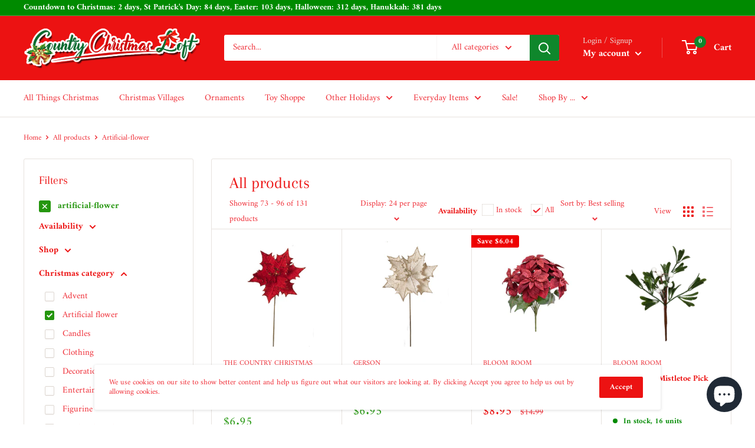

--- FILE ---
content_type: application/x-javascript;charset=UTF-8
request_url: https://www.jscache.com/wejs?wtype=cdsratingsonlynarrow&uniq=638&locationId=10638187&lang=en_US&border=true&display_version=2
body_size: 279
content:
(function(t,r,i,p){i=t.createElement(r);i.src="https://www.tripadvisor.com/WidgetEmbed-cdsratingsonlynarrow?border=true&locationId=10638187&display_version=2&uniq=638&lang=en_US";i.async=true;p=t.getElementsByTagName(r)[0];p.parentNode.insertBefore(i,p)})(document,"script");


--- FILE ---
content_type: text/javascript
request_url: https://www.countrychristmasloft.com/cdn/shop/t/11/assets/custom.js?v=90373254691674712701681968701
body_size: -660
content:
//# sourceMappingURL=/cdn/shop/t/11/assets/custom.js.map?v=90373254691674712701681968701
